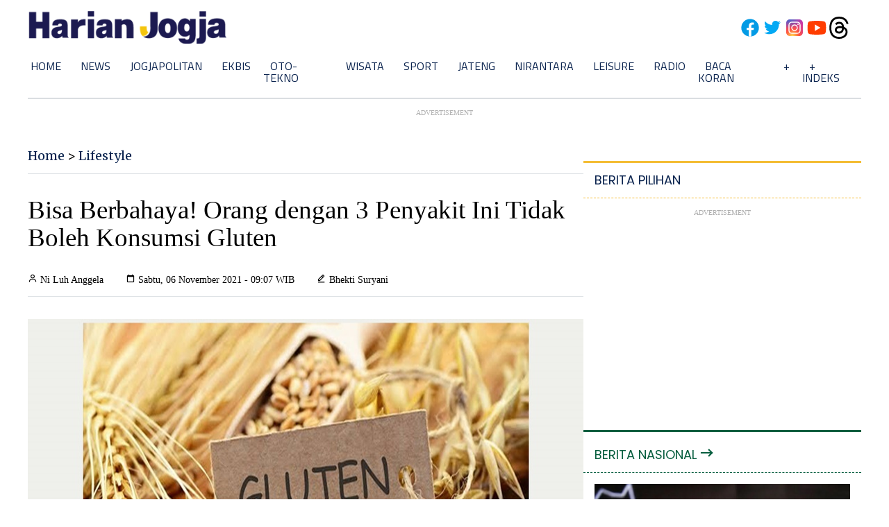

--- FILE ---
content_type: text/html; charset=utf-8
request_url: https://www.google.com/recaptcha/api2/aframe
body_size: 266
content:
<!DOCTYPE HTML><html><head><meta http-equiv="content-type" content="text/html; charset=UTF-8"></head><body><script nonce="s-dgkbF-y6-he57jPNGtZw">/** Anti-fraud and anti-abuse applications only. See google.com/recaptcha */ try{var clients={'sodar':'https://pagead2.googlesyndication.com/pagead/sodar?'};window.addEventListener("message",function(a){try{if(a.source===window.parent){var b=JSON.parse(a.data);var c=clients[b['id']];if(c){var d=document.createElement('img');d.src=c+b['params']+'&rc='+(localStorage.getItem("rc::a")?sessionStorage.getItem("rc::b"):"");window.document.body.appendChild(d);sessionStorage.setItem("rc::e",parseInt(sessionStorage.getItem("rc::e")||0)+1);localStorage.setItem("rc::h",'1769790331703');}}}catch(b){}});window.parent.postMessage("_grecaptcha_ready", "*");}catch(b){}</script></body></html>

--- FILE ---
content_type: application/javascript
request_url: https://cdn.izooto.com/scripts/69da0af4e790a1d0b10fe27f4e12f916309ccafc.js
body_size: 972
content:
(function(){try{window.izConfig={"hash":"69da0af4e790a1d0b10fe27f4e12f916309ccafc","debug":0,"client":42546,"locale":"en","setEnr":1,"overlay":0,"siteUrl":"https://www.harianjogja.com","branding":1,"webPushId":"","domainRoot":"","isSdkHttps":1,"promptFlow":1,"optInDesign":"","promptDelay":0,"tagsEnabled":1,"izootoStatus":1,"manifestName":"/manifest.json","promptDesign":{"icon":"https://cdnimg.izooto.com/default/6.png","bgColor":"#515047","btn1Txt":"Later","btn2Txt":"Allow","message":"Klik Allow","position":"right","subMessage":"You can unsubscribe from notifications anytime","btn1bgColor":"#E4E4E4","btn2bgColor":"#d9b553","btn1ForeColor":"#666666","btn2ForeColor":"#444444","titleForeColor":"#ffffffde","messageForeColor":"#ffffffa6"},"sourceOrigin":"https://www.harianjogja.com","mobPromptFlow":1,"mobileAllowed":0,"webServiceUrl":"","desktopAllowed":0,"mobPromptDelay":20000,"overlayMessage":"Click on 'Allow' to subscribe to the latest updates.","promptOnScroll":1,"vapidPublicKey":"BHgg5UBSQRzYXJiywKtgtVepmz0zVSrwu3uqE4lwGK2ZOSJH0_OoUSC2p-psghEUDSOJd5UVthAZuY8FsqASKSI","customPixelLink":"","mobPromptDesign":{"icon":"https://cdnimg.izooto.com/default/6.png","bgColor":"#515047","btn1Txt":"Later","btn2Txt":"Allow","message":"Klik Allow","position":"right","subMessage":"You can unsubscribe from notifications anytime","btn1bgColor":"#E4E4E4","btn2bgColor":"#d9b553","btn1ForeColor":"#666666","btn2ForeColor":"#444444","titleForeColor":"#ffffffde","messageForeColor":"#ffffffa6"},"optInCloseDelay":0,"optInDesignType":6,"laterPromptDelay":0,"mobPromptOnScroll":0,"repeatPromptDelay":0,"serviceWorkerName":"/service-worker.js","mobOptInCloseDelay":0,"mobOptInDesignType":6,"defaultNotification":{"body":"","title":"","iconUrl":""},"mobLaterPromptDelay":0,"welcomeNotification":{"url":"","body":"","icon":"","title":"","status":0,"showAfter":0,"clickTimeout":0},"mobRepeatPromptDelay":0};var container=document.body?document.body:document.head;if(""!==izConfig.customPixelLink){var _izAlt=document.createElement("script");_izAlt.id="izootoAlt",_izAlt.src=izConfig.customPixelLink,container.appendChild(_izAlt)}else{var _iz=document.createElement("script");_iz.id="izootoSdk",_iz.src="https://cdn.izooto.com/scripts/sdk/izooto.js",container.appendChild(_iz)}}catch(err){}})()


--- FILE ---
content_type: application/xml; charset=UTF-8
request_url: https://rss.bisnis.com/harjo
body_size: 4051
content:
<?xml version="1.0" encoding="UTF-8"?>
<rss version="2.0" xmlns:content="http://purl.org/rss/1.0/modules/content/" xmlns:dc="http://purl.org/dc/elements/1.1/" xmlns:atom="http://www.w3.org/2005/Atom" xmlns:sy="http://purl.org/rss/1.0/modules/syndication/"><channel>
<title>Bisnis.com RSS</title>
<link>https://rss.bisnis.com</link>
<description>RSS Bisnis.com</description>
<language>id</language>
<item>
<title>Trump Resmi Mencalonkan Kevin Warsh Jadi Bos The Fed</title>
<link>https://kabar24.bisnis.com/read/20260130/19/1948814/trump&#45;resmi&#45;mencalonkan&#45;kevin&#45;warsh&#45;jadi&#45;bos&#45;the&#45;fed</link>
<pubDate>Fri, 30 Jan 2026 23:02:29 +0700</pubDate>
<description><![CDATA[Donald Trump mencalonkan Kevin Warsh sebagai Ketua The Fed menggantikan Jerome Powell, memicu spekulasi pasar keuangan. Warsh dikenal "hawkish" dan kritis terhadap kebijakan fiskal AS.]]></description>
<guid>https://kabar24.bisnis.com/read/20260130/19/1948814/trump&#45;resmi&#45;mencalonkan&#45;kevin&#45;warsh&#45;jadi&#45;bos&#45;the&#45;fed</guid>
<enclosure url="https://images.bisnis.com/posts/2026/01/30/1948814/trump1_1767578560.jpg" length="10240" type="image/jpeg"/></item>
<item>
<title>KPK Temukan Aktivitas Ridwan Kamil Tukar Miliaran Rupiah ke Mata Uang Asing</title>
<link>https://kabar24.bisnis.com/read/20260130/15/1948796/kpk&#45;temukan&#45;aktivitas&#45;ridwan&#45;kamil&#45;tukar&#45;miliaran&#45;rupiah&#45;ke&#45;mata&#45;uang&#45;asing</link>
<pubDate>Fri, 30 Jan 2026 22:23:27 +0700</pubDate>
<description><![CDATA[KPK mendalami dugaan Ridwan Kamil tukar miliaran rupiah ke mata uang asing terkait kasus korupsi Bank BJB, melibatkan lima tersangka dan kerugian Rp222 miliar.]]></description>
<guid>https://kabar24.bisnis.com/read/20260130/15/1948796/kpk&#45;temukan&#45;aktivitas&#45;ridwan&#45;kamil&#45;tukar&#45;miliaran&#45;rupiah&#45;ke&#45;mata&#45;uang&#45;asing</guid>
<enclosure url="https://images.bisnis.com/posts/2026/01/30/1948796/ridwan_kamil_3_1764716982.jpg" length="10240" type="image/jpeg"/></item>
<item>
<title>Investasi Emas vs Dolar AS, Mana yang Lebih Menguntungkan?</title>
<link>https://ekonomi.bisnis.com/read/20260130/9/1948686/investasi&#45;emas&#45;vs&#45;dolar&#45;as&#45;mana&#45;yang&#45;lebih&#45;menguntungkan</link>
<pubDate>Fri, 30 Jan 2026 22:05:00 +0700</pubDate>
<description><![CDATA[Investasi emas cocok untuk jangka panjang dengan stabilitas nilai, sementara dollar lebih fleksibel untuk jangka pendek. Pilih sesuai tujuan dan profil risiko.]]></description>
<guid>https://ekonomi.bisnis.com/read/20260130/9/1948686/investasi&#45;emas&#45;vs&#45;dolar&#45;as&#45;mana&#45;yang&#45;lebih&#45;menguntungkan</guid>
<enclosure url="https://images.bisnis.com/posts/2026/01/30/1948686/24062025-bi-dul-23-dolar-3_1750756434.jpg" length="10240" type="image/jpeg"/></item>
<item>
<title>Celios Sebut Skema Bonus Hari Raya Driver Ojol Tak Berubah, Berisiko Ditolak</title>
<link>https://teknologi.bisnis.com/read/20260130/84/1948792/celios&#45;sebut&#45;skema&#45;bonus&#45;hari&#45;raya&#45;driver&#45;ojol&#45;tak&#45;berubah&#45;berisiko&#45;ditolak</link>
<pubDate>Fri, 30 Jan 2026 21:51:41 +0700</pubDate>
<description><![CDATA[Skema Bonus Hari Raya 2026 bagi driver ojol diprediksi stagnan, berisiko ditolak karena ketidakpuasan. Celios sebut ini akibat keterbatasan platform.]]></description>
<guid>https://teknologi.bisnis.com/read/20260130/84/1948792/celios&#45;sebut&#45;skema&#45;bonus&#45;hari&#45;raya&#45;driver&#45;ojol&#45;tak&#45;berubah&#45;berisiko&#45;ditolak</guid>
<enclosure url="https://images.bisnis.com/posts/2026/01/30/1948792/20052025-bi-hil-21-demo_ojol-04_1747734299.jpg" length="10240" type="image/jpeg"/></item>
<item>
<title>Jelang Ramadan 2026, Pedagang: Harga Beras&#45;Cabai Cs Meroket meski Stok Aman</title>
<link>https://ekonomi.bisnis.com/read/20260130/12/1948782/jelang&#45;ramadan&#45;2026&#45;pedagang&#45;harga&#45;beras&#45;cabai&#45;cs&#45;meroket&#45;meski&#45;stok&#45;aman</link>
<pubDate>Fri, 30 Jan 2026 21:34:00 +0700</pubDate>
<description><![CDATA[Harga pangan seperti beras, cabai, dan bawang naik jelang Ramadan 2026 meski stok aman. Kenaikan dipengaruhi cuaca dan diharapkan daya beli masyarakat meningkat.]]></description>
<guid>https://ekonomi.bisnis.com/read/20260130/12/1948782/jelang&#45;ramadan&#45;2026&#45;pedagang&#45;harga&#45;beras&#45;cabai&#45;cs&#45;meroket&#45;meski&#45;stok&#45;aman</guid>
<enclosure url="https://images.bisnis.com/posts/2026/01/30/1948782/120220-bio-bisnis-24-bulog_fokus_jual_stok_beras_lama4_1708438834.jpg" length="10240" type="image/jpeg"/></item>
<item>
<title>Belum Lakukan Autopsi, Polisi Sebut Tidak Bisa Tentukan Penyebab Kematian Lula Lahfah</title>
<link>https://kabar24.bisnis.com/read/20260130/16/1948789/belum&#45;lakukan&#45;autopsi&#45;polisi&#45;sebut&#45;tidak&#45;bisa&#45;tentukan&#45;penyebab&#45;kematian&#45;lula&#45;lahfah</link>
<pubDate>Fri, 30 Jan 2026 21:22:19 +0700</pubDate>
<description><![CDATA[Polisi belum bisa menetapkan penyebab kematian Lula Lahfah karena tidak dilakukan autopsi. Keluarga tidak berkenan, dan tidak ada tanda kekerasan ditemukan.]]></description>
<guid>https://kabar24.bisnis.com/read/20260130/16/1948789/belum&#45;lakukan&#45;autopsi&#45;polisi&#45;sebut&#45;tidak&#45;bisa&#45;tentukan&#45;penyebab&#45;kematian&#45;lula&#45;lahfah</guid>
<enclosure url="https://images.bisnis.com/posts/2026/01/30/1948789/lula_lahfah_1769771178.jpg" length="10240" type="image/jpeg"/></item>
<item>
<title>Gus Yaqut Belum Ditahan Meski Berstatus Tersangka, Ini Alasan KPK</title>
<link>https://kabar24.bisnis.com/read/20260130/16/1948788/gus&#45;yaqut&#45;belum&#45;ditahan&#45;meski&#45;berstatus&#45;tersangka&#45;ini&#45;alasan&#45;kpk</link>
<pubDate>Fri, 30 Jan 2026 21:18:30 +0700</pubDate>
<description><![CDATA[Gus Yaqut belum ditahan KPK meski tersangka korupsi kuota haji karena penyidik masih memerlukan keterangan terkait kerugian negara.]]></description>
<guid>https://kabar24.bisnis.com/read/20260130/16/1948788/gus&#45;yaqut&#45;belum&#45;ditahan&#45;meski&#45;berstatus&#45;tersangka&#45;ini&#45;alasan&#45;kpk</guid>
<enclosure url="https://images.bisnis.com/posts/2026/01/30/1948788/yaqut_1765864339.jpg" length="10240" type="image/jpeg"/></item>
<item>
<title>Mirza Adityaswara Mundur dari Wakil Ketua DK OJK</title>
<link>https://finansial.bisnis.com/read/20260130/90/1948785/mirza&#45;adityaswara&#45;mundur&#45;dari&#45;wakil&#45;ketua&#45;dk&#45;ojk</link>
<pubDate>Fri, 30 Jan 2026 21:07:03 +0700</pubDate>
<description><![CDATA[Mirza Adityaswara mundur dari Wakil Ketua DK OJK, namun OJK tetap beroperasi normal sesuai UU, menjaga stabilitas dan kepercayaan sektor keuangan.]]></description>
<guid>https://finansial.bisnis.com/read/20260130/90/1948785/mirza&#45;adityaswara&#45;mundur&#45;dari&#45;wakil&#45;ketua&#45;dk&#45;ojk</guid>
<enclosure url="https://images.bisnis.com/posts/2026/01/30/1948785/mirza_adityaswara_ojk_1717920173.jpg" length="10240" type="image/jpeg"/></item>
<item>
<title>Pelaku Pasar Berharap Sosok Pengganti Ketua OJK dan Dirut BEI Lebih Pro&#45;Market</title>
<link>https://market.bisnis.com/read/20260130/7/1948779/pelaku&#45;pasar&#45;berharap&#45;sosok&#45;pengganti&#45;ketua&#45;ojk&#45;dan&#45;dirut&#45;bei&#45;lebih&#45;pro&#45;market</link>
<pubDate>Fri, 30 Jan 2026 21:00:01 +0700</pubDate>
<description><![CDATA[Pelaku pasar berharap pengganti pimpinan BEI & OJK dapat menerapkan kebijakan yang pro-pasar, termasuk menaikkan batas free float dan mempercepat demutualisasi.]]></description>
<guid>https://market.bisnis.com/read/20260130/7/1948779/pelaku&#45;pasar&#45;berharap&#45;sosok&#45;pengganti&#45;ketua&#45;ojk&#45;dan&#45;dirut&#45;bei&#45;lebih&#45;pro&#45;market</guid>
<enclosure url="https://images.bisnis.com/posts/2026/01/30/1948779/290126-bi-hil-21-ihsg_prescon-20_1769686862.jpg" length="10240" type="image/jpeg"/></item>
<item>
<title>XLSMART (EXCL) Targetkan 88 Kota Terselimuti Jaringan Ultra 5G+ Tahun Ini</title>
<link>https://teknologi.bisnis.com/read/20260130/101/1948781/xlsmart&#45;excl&#45;targetkan&#45;88&#45;kota&#45;terselimuti&#45;jaringan&#45;ultra&#45;5g&#45;tahun&#45;ini</link>
<pubDate>Fri, 30 Jan 2026 20:43:48 +0700</pubDate>
<description><![CDATA[XLSMART (EXCL) akan meluncurkan jaringan Ultra 5G+ di 88 kota tahun ini, menawarkan kecepatan internet tinggi dan cakupan luas untuk meningkatkan pengalaman pengguna.]]></description>
<guid>https://teknologi.bisnis.com/read/20260130/101/1948781/xlsmart&#45;excl&#45;targetkan&#45;88&#45;kota&#45;terselimuti&#45;jaringan&#45;ultra&#45;5g&#45;tahun&#45;ini</guid>
<enclosure url="https://images.bisnis.com/posts/2026/01/30/1948781/xlsmart_1769780628.jpg" length="10240" type="image/jpeg"/></item>
<item>
<title>Risiko Tekanan Pasar Modal saat Kursi Petinggi OJK Kosong</title>
<link>https://market.bisnis.com/read/20260130/7/1948778/risiko&#45;tekanan&#45;pasar&#45;modal&#45;saat&#45;kursi&#45;petinggi&#45;ojk&#45;kosong</link>
<pubDate>Fri, 30 Jan 2026 20:34:56 +0700</pubDate>
<description><![CDATA[Pengunduran diri Ketua OJK dan dua pejabat kunci memicu kekhawatiran kekosongan kepemimpinan yang dapat mengganggu stabilitas pasar modal.]]></description>
<guid>https://market.bisnis.com/read/20260130/7/1948778/risiko&#45;tekanan&#45;pasar&#45;modal&#45;saat&#45;kursi&#45;petinggi&#45;ojk&#45;kosong</guid>
<enclosure url="https://images.bisnis.com/posts/2026/01/30/1948778/290126-bi-hil-21-ihsg-13_1769687444.jpg" length="10240" type="image/jpeg"/></item>
<item>
<title>Pertemuan dengan Kakak Putih Biru Ubah Hidup Ibu Murni</title>
<link>https://market.bisnis.com/read/20260130/192/1948780/pertemuan&#45;dengan&#45;kakak&#45;putih&#45;biru&#45;ubah&#45;hidup&#45;ibu&#45;murni</link>
<pubDate>Fri, 30 Jan 2026 20:34:51 +0700</pubDate>
<description><![CDATA[Ibu Murni sukses kembangkan usaha kue berkat dukungan PNM, dari modal Rp2 juta jadi Rp10 juta, sertifikasi halal, dan pelatihan. Kisah inspiratif ini tunjukkan pentingnya akses permodalan dan pendampingan bagi perempuan]]></description>
<guid>https://market.bisnis.com/read/20260130/192/1948780/pertemuan&#45;dengan&#45;kakak&#45;putih&#45;biru&#45;ubah&#45;hidup&#45;ibu&#45;murni</guid>
<enclosure url="https://images.bisnis.com/posts/2026/01/30/1948780/whatsapp_image_2026-01-30_at_20.07.33_1769780091.jpeg" length="10240" type="image/jpeg"/></item>
<item>
<title>Ramalan Nasib Pasar Saham RI Usai Ketua OJK &amp; Dirut BEI Kompak Mundur</title>
<link>https://market.bisnis.com/read/20260130/7/1948771/ramalan&#45;nasib&#45;pasar&#45;saham&#45;ri&#45;usai&#45;ketua&#45;ojk&#45;dirut&#45;bei&#45;kompak&#45;mundur</link>
<pubDate>Fri, 30 Jan 2026 20:29:03 +0700</pubDate>
<description><![CDATA[Nasib pasar saham RI usai Ketua OJK dan Dirut BEI mundur di tengah gejolak MSCI. Pelaku pasar menanti pengganti dan arah kebijakan ke depan.]]></description>
<guid>https://market.bisnis.com/read/20260130/7/1948771/ramalan&#45;nasib&#45;pasar&#45;saham&#45;ri&#45;usai&#45;ketua&#45;ojk&#45;dirut&#45;bei&#45;kompak&#45;mundur</guid>
<enclosure url="https://images.bisnis.com/posts/2026/01/30/1948771/290126-bi-hil-21-ihsg_prescon-17_1769687292.jpg" length="10240" type="image/jpeg"/></item>
<item>
<title>Kejagung Bakal Jadwalkan Pemeriksaan Siti Nurbaya pada Kasus Sawit</title>
<link>https://kabar24.bisnis.com/read/20260130/16/1948776/kejagung&#45;bakal&#45;jadwalkan&#45;pemeriksaan&#45;siti&#45;nurbaya&#45;pada&#45;kasus&#45;sawit</link>
<pubDate>Fri, 30 Jan 2026 20:26:24 +0700</pubDate>
<description><![CDATA[Kejagung akan memeriksa Siti Nurbaya terkait dugaan korupsi sawit 2015-2024 setelah menggeledah rumahnya. Siti masih berstatus saksi dalam kasus ini.]]></description>
<guid>https://kabar24.bisnis.com/read/20260130/16/1948776/kejagung&#45;bakal&#45;jadwalkan&#45;pemeriksaan&#45;siti&#45;nurbaya&#45;pada&#45;kasus&#45;sawit</guid>
<enclosure url="https://images.bisnis.com/posts/2026/01/30/1948776/kejagung_1769768371.jpg" length="10240" type="image/jpeg"/></item>
<item>
<title>Diperiksa KPK hingga 4 Jam, Gus Yaqut Bantah Klaim Maktour Soal Kuota Haji Tambahan</title>
<link>https://kabar24.bisnis.com/read/20260130/16/1948777/diperiksa&#45;kpk&#45;hingga&#45;4&#45;jam&#45;gus&#45;yaqut&#45;bantah&#45;klaim&#45;maktour&#45;soal&#45;kuota&#45;haji&#45;tambahan</link>
<pubDate>Fri, 30 Jan 2026 20:23:24 +0700</pubDate>
<description><![CDATA[Mantan Menag Yaqut diperiksa KPK terkait dugaan korupsi kuota haji 2024, membantah klaim Maktour soal kuota tambahan, dan belum ditahan.]]></description>
<guid>https://kabar24.bisnis.com/read/20260130/16/1948777/diperiksa&#45;kpk&#45;hingga&#45;4&#45;jam&#45;gus&#45;yaqut&#45;bantah&#45;klaim&#45;maktour&#45;soal&#45;kuota&#45;haji&#45;tambahan</guid>
<enclosure url="https://images.bisnis.com/posts/2026/01/30/1948777/yaqut_1_1769755629.jpg" length="10240" type="image/jpeg"/></item>
<item>
<title>Kejagung Pantau Isu Gorengan Saham saat IHSG Anjlok</title>
<link>https://kabar24.bisnis.com/read/20260130/16/1948763/kejagung&#45;pantau&#45;isu&#45;gorengan&#45;saham&#45;saat&#45;ihsg&#45;anjlok</link>
<pubDate>Fri, 30 Jan 2026 20:09:41 +0700</pubDate>
<description><![CDATA[Kejagung memantau isu gorengan saham setelah IHSG anjlok 8% akibat laporan MSCI. Pemerintah menilai reaksi pasar berlebihan dan akan mengawal kasus ini.]]></description>
<guid>https://kabar24.bisnis.com/read/20260130/16/1948763/kejagung&#45;pantau&#45;isu&#45;gorengan&#45;saham&#45;saat&#45;ihsg&#45;anjlok</guid>
<enclosure url="https://images.bisnis.com/posts/2026/01/30/1948763/kejagung_1769768371.jpg" length="10240" type="image/jpeg"/></item>
<item>
<title>Petinggi OJK Kompak Mundur, Ini Nasib IHSG &amp; Pasar Modal ke Depan</title>
<link>https://market.bisnis.com/read/20260130/7/1948773/petinggi&#45;ojk&#45;kompak&#45;mundur&#45;ini&#45;nasib&#45;ihsg&#45;pasar&#45;modal&#45;ke&#45;depan</link>
<pubDate>Fri, 30 Jan 2026 20:02:49 +0700</pubDate>
<description><![CDATA[Pengunduran diri petinggi OJK dan BEI berpotensi mempercepat reformasi pasar modal Indonesia.]]></description>
<guid>https://market.bisnis.com/read/20260130/7/1948773/petinggi&#45;ojk&#45;kompak&#45;mundur&#45;ini&#45;nasib&#45;ihsg&#45;pasar&#45;modal&#45;ke&#45;depan</guid>
<enclosure url="https://images.bisnis.com/posts/2026/01/30/1948773/290126-bi-hil-21-ihsg_prescon-20_1769686862.jpg" length="10240" type="image/jpeg"/></item>
<item>
<title>Periksa Gus Yaqut, KPK Hitung Kerugian Negara dalam Kasus Kuota Haji</title>
<link>https://kabar24.bisnis.com/read/20260130/16/1948765/periksa&#45;gus&#45;yaqut&#45;kpk&#45;hitung&#45;kerugian&#45;negara&#45;dalam&#45;kasus&#45;kuota&#45;haji</link>
<pubDate>Fri, 30 Jan 2026 19:50:34 +0700</pubDate>
<description><![CDATA[KPK periksa Gus Yaqut terkait dugaan korupsi kuota haji 2024, fokus hitung kerugian negara. Yaqut dan Gus Alex diduga ubah pembagian kuota haji.]]></description>
<guid>https://kabar24.bisnis.com/read/20260130/16/1948765/periksa&#45;gus&#45;yaqut&#45;kpk&#45;hitung&#45;kerugian&#45;negara&#45;dalam&#45;kasus&#45;kuota&#45;haji</guid>
<enclosure url="https://images.bisnis.com/posts/2026/01/30/1948765/kpk_2_1769777418.jpg" length="10240" type="image/jpeg"/></item>
<item>
<title>Daftar Terbaru 10 Orang Terkaya di Indonesia 2026 Selepas Dampak Sentimen MSCI</title>
<link>https://entrepreneur.bisnis.com/read/20260130/265/1948766/daftar&#45;terbaru&#45;10&#45;orang&#45;terkaya&#45;di&#45;indonesia&#45;2026&#45;selepas&#45;dampak&#45;sentimen&#45;msci</link>
<pubDate>Fri, 30 Jan 2026 19:49:23 +0700</pubDate>
<description><![CDATA[Daftar terbaru 10 orang terkaya di Indonesia 2026 menunjukkan dampak sentimen MSCI, dengan kekayaan Prajogo Pangestu dan Low Tuck Kwong menurun.]]></description>
<guid>https://entrepreneur.bisnis.com/read/20260130/265/1948766/daftar&#45;terbaru&#45;10&#45;orang&#45;terkaya&#45;di&#45;indonesia&#45;2026&#45;selepas&#45;dampak&#45;sentimen&#45;msci</guid>
<enclosure url="https://images.bisnis.com/posts/2026/01/30/1948766/prajogo_pangestu_1746612482.jpg" length="10240" type="image/jpeg"/></item>
<item>
<title>Kejagung Jelaskan Peluang Jokowi Diperiksa pada Kasus Korupsi Tata Kelola Minyak</title>
<link>https://kabar24.bisnis.com/read/20260130/16/1948764/kejagung&#45;jelaskan&#45;peluang&#45;jokowi&#45;diperiksa&#45;pada&#45;kasus&#45;korupsi&#45;tata&#45;kelola&#45;minyak</link>
<pubDate>Fri, 30 Jan 2026 19:45:59 +0700</pubDate>
<description><![CDATA[Kejagung menyatakan pemeriksaan Jokowi dalam kasus korupsi minyak tidak relevan, kecuali diminta majelis hakim. Nama Jokowi tak muncul di BAP saksi.]]></description>
<guid>https://kabar24.bisnis.com/read/20260130/16/1948764/kejagung&#45;jelaskan&#45;peluang&#45;jokowi&#45;diperiksa&#45;pada&#45;kasus&#45;korupsi&#45;tata&#45;kelola&#45;minyak</guid>
<enclosure url="https://images.bisnis.com/posts/2026/01/30/1948764/logo-kejaksaan_bisnis.com_1720508824.jpg" length="10240" type="image/jpeg"/></item>
</channel>
</rss>
